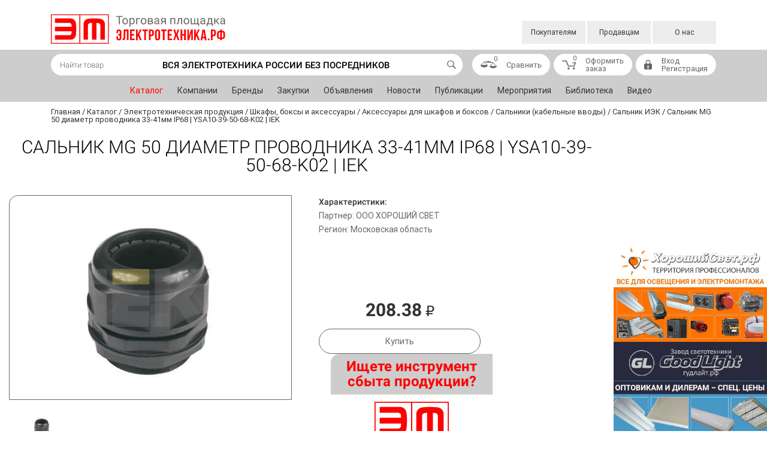

--- FILE ---
content_type: text/html; charset=UTF-8
request_url: https://xn--80ajamiccthtvc4b5g.xn--p1ai/catalog/2_elektrotekhnicheskaya_produktsiya/shkafy_boksy_i_aksessuary/aksessuary_dlya_shkafov_i_boksov/salniki_kabelnye_vvody/salnik_iek/salnik_mg_50_diametr_provodnika_33_41mm_ip68_ysa10_39_50_68_k02_iek/
body_size: 17896
content:
<!DOCTYPE html>
<html lang="ru">
<head>
	<meta http-equiv="Content-Type" content="text/html; charset=UTF-8" />
<meta name="keywords" content="купить электротехническое оборудование,
электротехническое оборудование, какое электротехническое оборудование, электротехническая часть технологического оборудования, завод электротехнического оборудования,
основное электротехническое оборудование, эксплуатация электротехнического оборудования, производство электротехнического оборудования, ремонт электротехнического оборудования, электротехнического оборудования +и электроустановок, суть электротехнического оборудования, группы электротехнического оборудования" />
<script data-skip-moving="true">(function(w, d, n) {var cl = "bx-core";var ht = d.documentElement;var htc = ht ? ht.className : undefined;if (htc === undefined || htc.indexOf(cl) !== -1){return;}var ua = n.userAgent;if (/(iPad;)|(iPhone;)/i.test(ua)){cl += " bx-ios";}else if (/Windows/i.test(ua)){cl += ' bx-win';}else if (/Macintosh/i.test(ua)){cl += " bx-mac";}else if (/Linux/i.test(ua) && !/Android/i.test(ua)){cl += " bx-linux";}else if (/Android/i.test(ua)){cl += " bx-android";}cl += (/(ipad|iphone|android|mobile|touch)/i.test(ua) ? " bx-touch" : " bx-no-touch");cl += w.devicePixelRatio && w.devicePixelRatio >= 2? " bx-retina": " bx-no-retina";if (/AppleWebKit/.test(ua)){cl += " bx-chrome";}else if (/Opera/.test(ua)){cl += " bx-opera";}else if (/Firefox/.test(ua)){cl += " bx-firefox";}ht.className = htc ? htc + " " + cl : cl;})(window, document, navigator);</script>


<link href="//cdn.jsdelivr.net/npm/bootstrap@5.1.3/dist/css/bootstrap.min.css" type="text/css"  rel="stylesheet" />
<link href="/bitrix/css/main/font-awesome.min.css?159040002423748" type="text/css"  rel="stylesheet" />
<link href="/bitrix/js/ui/design-tokens/dist/ui.design-tokens.min.css?174597322223463" type="text/css"  rel="stylesheet" />
<link href="/bitrix/js/ui/fonts/opensans/ui.font.opensans.min.css?16637633402320" type="text/css"  rel="stylesheet" />
<link href="/bitrix/js/main/popup/dist/main.popup.bundle.min.css?174597458726589" type="text/css"  rel="stylesheet" />
<link href="/local/templates/main/components/bitrix/catalog.element/catalogv2/style.css?168128346827106" type="text/css"  rel="stylesheet" />
<link href="/local/templates/main/components/bitrix/search.title/main/style.css?16074192712108" type="text/css"  data-template-style="true"  rel="stylesheet" />
<link href="/local/templates/main/components/bitrix/menu/middle/style.css?16558089732075" type="text/css"  data-template-style="true"  rel="stylesheet" />
<link href="/local/templates/main/components/bitrix/news.list/banners/style.css?1681456998167" type="text/css"  data-template-style="true"  rel="stylesheet" />
<link href="/local/templates/main/components/bitrix/menu/footer/style.css?16472669441012" type="text/css"  data-template-style="true"  rel="stylesheet" />
<link href="/local/templates/main/styles.css?16817181886532" type="text/css"  data-template-style="true"  rel="stylesheet" />
<link href="/local/templates/main/template_styles.css?1681800421186886" type="text/css"  data-template-style="true"  rel="stylesheet" />




<script type="extension/settings" data-extension="currency.currency-core">{"region":"ru"}</script>



<link rel="index" href="https://xn--80ajamiccthtvc4b5g.xn--p1ai/">
<meta http-equiv="X-UA-Compatible" content="IE=Edge">
<meta name="viewport" content="width=device-width, initial-scale=1.0">
<meta name="yandex-verification" content="cd48801e3753274f" />
<meta name="google-site-verification" content="OQ2dFLR2n9DOvpeNxCLFDt7iGY5uW4rYmJUCbeFmLO0" />
<link rel="apple-touch-icon" sizes="180x180" href="/local/templates/main/images/favicon/apple-touch-icon.png">
<link rel="icon" type="image/png" sizes="32x32" href="/local/templates/main/images/favicon/favicon-32x32.png">
<link rel="icon" type="image/png" sizes="16x16" href="/local/templates/main/images/favicon/favicon-16x16.png">
<link rel="manifest" href="/local/templates/main/images/favicon/site.webmanifest">
<link rel="mask-icon" href="/local/templates/main/images/favicon/safari-pinned-tab.svg" color="#5bbad5">
<meta name="msapplication-TileColor" content="#da532c">
<meta name="theme-color" content="#ffffff">
<link rel="preload" as="font" href="/local/templates/main/fonts/Roboto-Regular.woff" type="font/woff" crossorigin="anonymous">
<link rel="shortcut icon" type="image/svg" href="/local/templates/main/images/favicon.svg" />



	<link rel="canonical" href="https://xn--80ajamiccthtvc4b5g.xn--p1ai/catalog/2_elektrotekhnicheskaya_produktsiya/shkafy_boksy_i_aksessuary/aksessuary_dlya_shkafov_i_boksov/salniki_kabelnye_vvody/salnik_iek/salnik_mg_50_diametr_provodnika_33_41mm_ip68_ysa10_39_50_68_k02_iek/">

	<title>Сальник MG 50 диаметр проводника 33-41мм IP68 | YSA10-39-50-68-K02 | IEK | Купить на портале Электротехника.рф оптом и в розницу</title>
    	<!-- Yandex.Metrika counter -->
<noscript><div><img src="https://mc.yandex.ru/watch/69917500" style="position:absolute; left:-9999px;" alt="" /></div></noscript>
<!-- /Yandex.Metrika counter -->
</head>
<body class="page-wide">
<!---------------служебная вставка-------------------->
	<a href="/bitrix/admin/"><div class="adminpage"></div></a>
	
	
	
    <!-- WRAPPER -->
	<div class="wrapper">
        <!-- HEADER -->
        <header class="header">
            <div class="header__top">
                <div class="container">
                    <div class="header__top-content">
						<div class="header__logo">						
							<a class="header-logo" href="/">
																<h4 class="text-hide">ЕДИНАЯ ПЛОЩАДКА ЭЛЕКТРОТОВАРОВ</h4>								
							</a>
						</div>						
                        <div class="header__slogan">
                            <div class="header-slogan">Вся электротехника России без посредников</div>
                        </div>
                        <div class="header__top-menu">
                            

    <nav class="header-menu">
        <div class="header-menu__items">

            
                
                                    <div class="header-menu__item">
                        <a class="header-menu__link" href="/for-buyers/">Покупателям</a>

                                                    <div class="header-menu__popup">
                                <div class="header-menu__subitems">
                                        
                
            
                
                                    <div class="header-menu__subitem"><a class="header-menu__sublink" href="/register/">Регистрация покупателей</a></div>
                
                
            
                
                                    <div class="header-menu__subitem"><a class="header-menu__sublink" href="/catalog/">Каталог</a></div>
                
                
            
                
                                    <div class="header-menu__subitem"><a class="header-menu__sublink" href="/for-buyers/">Покупки на ЭТ</a></div>
                
                
            
                
                                    <div class="header-menu__subitem"><a class="header-menu__sublink" href="/vse-kategorii-tovarov/">Все категории товаров</a></div>
                
                
            
                
                                    <div class="header-menu__subitem"><a class="header-menu__sublink" href="/vse-kategorii-uslug/">Все категории услуг</a></div>
                
                
            
                
                                    <div class="header-menu__subitem"><a class="header-menu__sublink" href="/catalog-popular/">Популярные товары</a></div>
                
                
            
                
                                    <div class="header-menu__subitem"><a class="header-menu__sublink" href="/for-buyers/zakupki/">Закупки</a></div>
                
                
            
                </div></div></div>
                                    <div class="header-menu__item">
                        <a class="header-menu__link" href="/for-sellers/">Продавцам</a>

                                                    <div class="header-menu__popup">
                                <div class="header-menu__subitems">
                                        
                
            
                
                                    <div class="header-menu__subitem"><a class="header-menu__sublink" href="/register-partner/">Регистрация продавцов</a></div>
                
                
            
                
                                    <div class="header-menu__subitem"><a class="header-menu__sublink" href="/upload/documents/Instructions-for-registration.pdf" target="_blank">Инструкция для продавцов</a></div>
                
                
            
                
                                    <div class="header-menu__subitem"><a class="header-menu__sublink" href="/for-sellers/">Торговля на ЭТ</a></div>
                
                
            
                
                                    <div class="header-menu__subitem"><a class="header-menu__sublink" href="/for-sellers/premialnoe-uchastie/">Премиальное участие</a></div>
                
                
            
                </div></div></div>
                                    <div class="header-menu__item">
                        <a class="header-menu__link" href="/about/index.php">О нас</a>

                                                    </div>
                                        
                
            
            
        </div>
    </nav>

                        </div>
                    </div>
                </div>
            </div>
            <div class="header__bottom">
                <div class="container">
                    <div class="header__bottom-content">
                        <div class="header__short-logo">
							<a class="header-logo" href="/">
								<img src="/local/templates/main/images/logo-short.png" alt="">
								
							</a>
						</div>
                        <div class="header__short-menu">
                            <!--noindex-->
                            

    <nav class="header-short-menu">
        <div class="header-short-menu__toggle">
            <div class="header-short-menu__humb"></div>
        </div>
        <div class="header-short-menu__items">

            
                
                                    <div class="header-short-menu__item">
                        <a class="header-short-menu__link" href="/for-buyers/">Покупателям</a>

                                                    <div class="header-short-menu__arrow"></div>
                            <div class="header-short-menu__subitems">
                                        
                
            
                
                                    <div class="header-short-menu__subitem"><a class="header-short-menu__link" href="/register/">Регистрация покупателей</a></div>
                
                
            
                
                                    <div class="header-short-menu__subitem"><a class="header-short-menu__link" href="/catalog/">Каталог</a></div>
                
                
            
                
                                    <div class="header-short-menu__subitem"><a class="header-short-menu__link" href="/for-buyers/">Покупки на ЭТ</a></div>
                
                
            
                
                                    <div class="header-short-menu__subitem"><a class="header-short-menu__link" href="/vse-kategorii-tovarov/">Все категории товаров</a></div>
                
                
            
                
                                    <div class="header-short-menu__subitem"><a class="header-short-menu__link" href="/vse-kategorii-uslug/">Все категории услуг</a></div>
                
                
            
                
                                    <div class="header-short-menu__subitem"><a class="header-short-menu__link" href="/catalog-popular/">Популярные товары</a></div>
                
                
            
                
                                    <div class="header-short-menu__subitem"><a class="header-short-menu__link" href="/for-buyers/zakupki/">Закупки</a></div>
                
                
            
                </div></div>
                                    <div class="header-short-menu__item">
                        <a class="header-short-menu__link" href="/for-sellers/">Продавцам</a>

                                                    <div class="header-short-menu__arrow"></div>
                            <div class="header-short-menu__subitems">
                                        
                
            
                
                                    <div class="header-short-menu__subitem"><a class="header-short-menu__link" href="/register-partner/">Регистрация продавцов</a></div>
                
                
            
                
                                    <div class="header-short-menu__subitem"><a class="header-short-menu__link" href="/upload/documents/Instructions-for-registration.pdf">Инструкция для продавцов</a></div>
                
                
            
                
                                    <div class="header-short-menu__subitem"><a class="header-short-menu__link" href="/for-sellers/">Торговля на ЭТ</a></div>
                
                
            
                
                                    <div class="header-short-menu__subitem"><a class="header-short-menu__link" href="/for-sellers/premialnoe-uchastie/">Премиальное участие</a></div>
                
                
            
                </div></div>
                                    <div class="header-short-menu__item">
                        <a class="header-short-menu__link" href="/about/index.php">О нас</a>

                                                    </div>
                                        
                
            
            
        </div>
    </nav>

                            <!--/noindex-->
                        </div>
                        <div class="header__search">
                            	<div id="title-search">
	<form class="header-search" method="get" action="/search/index.php">
		<input class="header-search__input" id="title-search-input" type="text" name="q" value="" placeholder="Найти товар" />
        <div class="header-search__slogan">Вся электротехника России без посредников</div>
        <button name="s" type="submit" class="header-search__btn">
            <svg class="icon icon-search"><use xlink:href="#icon-search"></svg>
        </button>
	</form>
	</div>
                        </div>
                        <div class="header__compare">
                            
<a class="header-basket header-basket--compare" href="/compare/" data-header-compare>
    <i class="header-basket__icon">
        <svg class="icon icon-compare"><use xlink:href="#icon-compare"></svg>
        <span class="header-basket__value">0</span>
    </i>
    <span class="header-basket__text">Сравнить</span>
</a>                        </div>
                        <div class="header__basket">
                            
<a class="header-basket" href="/basket/" data-header-basket>
    <i class="header-basket__icon">
        <svg class="icon icon-basket"><use xlink:href="#icon-basket"></svg>
        <span class="header-basket__value">0</span>
    </i>
    <span class="header-basket__text">Оформить<br> заказ</span>
</a>                        </div>
                        <div class="header__personal">
                            
<div class="header-personal">
            <i class="header-personal__icon"><svg class="icon icon-auth"><use xlink:href="#icon-auth"></svg></i>
        <div class="header-personal__text">
            <span class="header-personal__link header-personal__link--first" data-popup-form="login">Вход</span>
            <br>
            <a class="header-personal__link header-personal__link--second" href="/register/">Регистрация</a>
        </div>
    </div>                        </div>
                    </div>
                </div>
            </div>
            <div class="header__fake"></div>
        </header>
        <!-- /HEADER -->
				<section class="all-menu">
			<div class="container">	
				<ul id="left-menu" class="nav">




		
		
										<li class="nav-item">
					<a class="d-none nav-link active" aria-current="page" href="/catalog/" >
						Каталог					</a>
				</li>
			
		
	
	




		
		
										<li class="nav-item">
					<a class="d-none nav-link" href="/companies/" >
						Компании					</a>
				</li>
			
		
	
	




		
		
										<li class="nav-item">
					<a class="d-none nav-link" href="/brands/" >
						Бренды					</a>
				</li>
			
		
	
	




		
		
										<li class="nav-item">
					<a class="d-none nav-link" href="/for-buyers/zakupki/" >
						Закупки					</a>
				</li>
			
		
	
	




		
		
										<li class="nav-item">
					<a class="d-none nav-link" href="/ads/" >
						Объявления					</a>
				</li>
			
		
	
	




		
		
										<li class="nav-item">
					<a class="d-none nav-link" href="/news/" >
						Новости					</a>
				</li>
			
		
	
	




		
		
										<li class="nav-item">
					<a class="d-none nav-link" href="/info/publikatsii/" >
						Публикации					</a>
				</li>
			
		
	
	




		
		
										<li class="nav-item">
					<a class="d-none nav-link" href="/info/meropriyatiya/" >
						Мероприятия					</a>
				</li>
			
		
	
	




		
		
										<li class="nav-item">
					<a class="d-none nav-link" href="/info/biblioteka/" >
						Библиотека					</a>
				</li>
			
		
	
	




		
		
										<li class="nav-item">
					<a class="d-none nav-link" href="/info/video/" >
						Видео					</a>
				</li>
			
		
	
	


<li class="nav-item dropdown">
	<a id="dropdown-toggle" class="nav-link" data-bs-toggle="dropdown" href="#" role="button" aria-expanded="false">Еще <i class="bi bi-chevron-right"></i></a>
	<ul id="dropdown-menu" class="dropdown-menu">
				
				
															<li>
							<a href="/catalog/" class="dropdown-item  d-none active" aria-current="page">
								Каталог							</a>
						</li>
					
						
			
				
				
															<li>
							<a href="/companies/" class="dropdown-item  d-none">
								Компании							</a>
						</li>
					
						
			
				
				
															<li>
							<a href="/brands/" class="dropdown-item  d-none">
								Бренды							</a>
						</li>
					
						
			
				
				
															<li>
							<a href="/for-buyers/zakupki/" class="dropdown-item  d-none">
								Закупки							</a>
						</li>
					
						
			
				
				
															<li>
							<a href="/ads/" class="dropdown-item  d-none">
								Объявления							</a>
						</li>
					
						
			
				
				
															<li>
							<a href="/news/" class="dropdown-item  d-none">
								Новости							</a>
						</li>
					
						
			
				
				
															<li>
							<a href="/info/publikatsii/" class="dropdown-item  d-none">
								Публикации							</a>
						</li>
					
						
			
				
				
															<li>
							<a href="/info/meropriyatiya/" class="dropdown-item  d-none">
								Мероприятия							</a>
						</li>
					
						
			
				
				
															<li>
							<a href="/info/biblioteka/" class="dropdown-item  d-none">
								Библиотека							</a>
						</li>
					
						
			
				
				
															<li>
							<a href="/info/video/" class="dropdown-item  d-none">
								Видео							</a>
						</li>
					
						
			
		</ul>
</li>




</ul>
<div class="menu-clear-left"></div>
					

			</div>
		</section>
        <!-- BREADCRUMBS -->		
        <div class="container">
            <nav class="breadcrumbs"><ul class="breadcrumbs__items"><li class="breadcrumbs__item"><a class="breadcrumbs__link" href="/"><span>Главная</span></a></li><li class="breadcrumbs__item breadcrumbs__item--sep">/</li><li class="breadcrumbs__item"><a class="breadcrumbs__link" href="/catalog/"><span>Каталог</span></a></li><li class="breadcrumbs__item breadcrumbs__item--sep">/</li><li class="breadcrumbs__item"><a class="breadcrumbs__link" href="/catalog/2_elektrotekhnicheskaya_produktsiya/"><span>Электротехническая продукция</span></a></li><li class="breadcrumbs__item breadcrumbs__item--sep">/</li><li class="breadcrumbs__item"><a class="breadcrumbs__link" href="/catalog/2_elektrotekhnicheskaya_produktsiya/shkafy_boksy_i_aksessuary/"><span>Шкафы, боксы и аксессуары</span></a></li><li class="breadcrumbs__item breadcrumbs__item--sep">/</li><li class="breadcrumbs__item"><a class="breadcrumbs__link" href="/catalog/2_elektrotekhnicheskaya_produktsiya/shkafy_boksy_i_aksessuary/aksessuary_dlya_shkafov_i_boksov/"><span>Аксессуары для шкафов и боксов</span></a></li><li class="breadcrumbs__item breadcrumbs__item--sep">/</li><li class="breadcrumbs__item"><a class="breadcrumbs__link" href="/catalog/2_elektrotekhnicheskaya_produktsiya/shkafy_boksy_i_aksessuary/aksessuary_dlya_shkafov_i_boksov/salniki_kabelnye_vvody/"><span>Сальники (кабельные вводы)</span></a></li><li class="breadcrumbs__item breadcrumbs__item--sep">/</li><li class="breadcrumbs__item"><a class="breadcrumbs__link" href="/catalog/2_elektrotekhnicheskaya_produktsiya/shkafy_boksy_i_aksessuary/aksessuary_dlya_shkafov_i_boksov/salniki_kabelnye_vvody/salnik_iek/"><span>Сальник ИЭК</span></a></li><li class="breadcrumbs__item breadcrumbs__item--sep">/</li><li class="breadcrumbs__item"><span>Сальник MG 50 диаметр проводника 33-41мм IP68 | YSA10-39-50-68-K02 | IEK</span></li></ul></nav>        </div>
        <!-- /BREADCRUMBS -->
        <!-- PAGE -->
        <div class="page mainwrap">
            <div class="container">
                <!-- H1 -->
                <div class="page-heading">
                    <div class="container">
                        <h1>Сальник MG 50 диаметр проводника 33-41мм IP68 | YSA10-39-50-68-K02 | IEK</h1>
                    </div>
                </div>
                <!-- /H1 -->
                                <!-- PAGE CONTENT -->    <div class="container">
        <div class="catalog-detail" data-product="4413" data-shop="41">
            <div class="catalog-detail__img-wrap">
                <div class="catalog-detail__img">
                                            <div class="catalog-detail-img">
                            <div class="catalog-detail-img__slider">
                                                                    <div class="catalog-detail-img__img"><img src="/upload/iblock/dc7/mxNkutn6QqSS4LooXVANVR3D7d4PZVVc.jpg" alt=""></div>
                                                            </div>
                            <div class="catalog-detail-img__items">
                                                                    <div class="catalog-detail-img__item"><img src="/upload/iblock/dc7/mxNkutn6QqSS4LooXVANVR3D7d4PZVVc.jpg" alt=""></div>
                                                            </div>
                        </div>
                                    </div>
                <div class="catalog-detail__footer-lg">
                    <div class="catalog-detail-btns">
    <div class="catalog-detail-btns__item">
        <button class="catalog-detail-btn"
                data-popup-form="seller-message"
                data-product="4413"
                data-name="Сальник MG 50 диаметр проводника 33-41мм IP68 | YSA10-39-50-68-K02 | IEK"
                data-img="/upload/iblock/dc7/mxNkutn6QqSS4LooXVANVR3D7d4PZVVc.jpg"
									data-price="Цена по запросу"
				                data-partner="41"
                data-partner-name="ООО ХОРОШИЙ СВЕТ"
        >
            <div class="catalog-detail-btn__text">Написать продавцу</div>
            <div class="catalog-detail-btn__icon">
                <svg class="icon icon-message"><use xlink:href="#icon-message"></svg>
            </div>
        </button>
    </div>
    <div class="catalog-detail-btns__item">
        <button class="catalog-detail-btn" data-add2compare>
            <div class="catalog-detail-btn__text">К сравнению</div>
            <div class="catalog-detail-btn__icon">
                <svg class="icon icon-compare"><use xlink:href="#icon-compare"></svg>
            </div>
        </button>
    </div>
    <div class="catalog-detail-btns__item catalog-detail-btns__item--calback">
        <form class="catalog-detail-callback" action="/local/ajax/result/seller-callback-result.php" method="post" data-form-ajax>
    <input type="hidden" name="product" value="4413">
    <input type="hidden" name="partner" value="41">
    <button class="catalog-detail-callback__btn" type="submit">
        <div class="catalog-detail-callback__text">Заказать звонок</div>
        <div class="catalog-detail-callback__icon">
            <svg class="icon icon-phone"><use xlink:href="#icon-phone"></svg>
        </div>
    </button>
    <div class="catalog-detail-callback__input-wrap">
        <input class="catalog-detail-callback__input" type="tel" name="phone" data-mask="phone" placeholder="Номер телефона">
    </div>
</form>    </div>
</div>                </div>
            </div>
            <div class="catalog-detail__data">
                <div class="catalog-detail__params">
                    <div class="catalog-detail__props">
                        <div class="catalog-detail-props">
                            <div class="catalog-detail-props__heading">Характеристики:</div>
                            <div class="catalog-detail-props__values">
                                                                                                
                                    <div id="notifications"></div>
                                    <div class="catalog-detail-props__value notifications" data-wraps="Y">Партнер: ООО ХОРОШИЙ СВЕТ</div>

                                                                                                                                        <div class="catalog-detail-props__value">Регион: Московская область</div>
                                                                                                                                

                            </div>
                        </div>
                    </div>
                    <div class="catalog-detail__price">
                                                <div class="price-tm catalog-detail-price" style=""><span>208.38</span> &#8381;</div>

                    </div>
                    <div class="catalog-detail__buy">

                                                    <button class="btn" data-add2basket>Купить</button>
                                            </div>




                </div>
                <div class="catalog-detail__action">
                     <a class="catalog-action-item2" href="/register-partner/"> <span class="catalog-action-item2__name">Ищете инструмент сбыта продукции?</span> <span class="catalog-action-item2__img"><img src="/local/templates/main/images/actions/catalog-action2.jpg" alt=""></span> <span class="catalog-action-item2__text">бесплатная площадка<br>
 для увеличения продаж !</span> <span class="catalog-action-item2__btn">Регистрируйся<br>
 и продавай</span> </a>                </div>
                <div class="catalog-detail__footer">
                    <div class="catalog-detail-btns">
    <div class="catalog-detail-btns__item">
        <button class="catalog-detail-btn"
                data-popup-form="seller-message"
                data-product="4413"
                data-name="Сальник MG 50 диаметр проводника 33-41мм IP68 | YSA10-39-50-68-K02 | IEK"
                data-img="/upload/iblock/dc7/mxNkutn6QqSS4LooXVANVR3D7d4PZVVc.jpg"
									data-price="Цена по запросу"
				                data-partner="41"
                data-partner-name="ООО ХОРОШИЙ СВЕТ"
        >
            <div class="catalog-detail-btn__text">Написать продавцу</div>
            <div class="catalog-detail-btn__icon">
                <svg class="icon icon-message"><use xlink:href="#icon-message"></svg>
            </div>
        </button>
    </div>
    <div class="catalog-detail-btns__item">
        <button class="catalog-detail-btn" data-add2compare>
            <div class="catalog-detail-btn__text">К сравнению</div>
            <div class="catalog-detail-btn__icon">
                <svg class="icon icon-compare"><use xlink:href="#icon-compare"></svg>
            </div>
        </button>
    </div>
    <div class="catalog-detail-btns__item catalog-detail-btns__item--calback">
        <form class="catalog-detail-callback" action="/local/ajax/result/seller-callback-result.php" method="post" data-form-ajax>
    <input type="hidden" name="product" value="4413">
    <input type="hidden" name="partner" value="41">
    <button class="catalog-detail-callback__btn" type="submit">
        <div class="catalog-detail-callback__text">Заказать звонок</div>
        <div class="catalog-detail-callback__icon">
            <svg class="icon icon-phone"><use xlink:href="#icon-phone"></svg>
        </div>
    </button>
    <div class="catalog-detail-callback__input-wrap">
        <input class="catalog-detail-callback__input" type="tel" name="phone" data-mask="phone" placeholder="Номер телефона">
    </div>
</form>    </div>
</div>                </div>
            </div>
            <div class="catalog-detail__tabs">
                <div class="catalog-detail-tabs">
                    <div class="catalog-detail-tabs__tabs">
                                                                                            </div>

                    <div class="catalog-detail-tabs__items">
                                                                    </div>
                </div>
            </div>
        </div>
            </div>

						

<!-- /PAGE CONTENT -->
</div>
<!-- /PAGE -->

        <div class="sidebar">
        <div class="banners-list">

                                            <a target="_blank" href="https://msk.goodlighting.ru/" class="banners-item"
                   id="bx_3218110189_215573">
                                            <img
                            class="preview_picture"
                            src="/upload/iblock/e60/sn9b12cojq57gk7zr8n2c7u5vd98ct2o/02_2023.jpg"
                            width="400"
                            height="250"
                            alt="Хороший Свет"
                            title="Хороший Свет"
                        />

                                    </a>
                                            <a target="_blank" href="https://www.goodlight.ru/" class="banners-item"
                   id="bx_3218110189_215574">
                                            <img
                            class="preview_picture"
                            src="/upload/iblock/d3c/5s9dm126ntet393m2ur6sjixax6b9qch/01_2023-_1_.jpg"
                            width="400"
                            height="250"
                            alt="Гуд Лайт"
                            title="Гуд Лайт"
                        />

                                    </a>
                                            <a target="_blank" href="https://luch-s.com/promo/svetilniki_dlya_jkx-1/" class="banners-item"
                   id="bx_3218110189_215542">
                                            <img
                            class="preview_picture"
                            src="/upload/iblock/534/kvm9sv9j6254s335ecfb6qyc7e3vhwdp/800kh500.png"
                            width="400"
                            height="250"
                            alt="Электротехника и Автоматика"
                            title="Электротехника и Автоматика"
                        />

                                    </a>
                    </div>
    </div>

</div>
<!-- /PAGE CONTAINER -->

    <!-- BOTTOM ACTION -->
    <div class="bottom-action">
        <div class="container">
            <div class="bottom-action__content">
                 <a class="catalog-action-item2" href="/register-partner/"> <span class="catalog-action-item2__name">Ищете инструмент сбыта продукции?</span> <span class="catalog-action-item2__img"><img src="/local/templates/main/images/actions/catalog-action2.jpg" alt=""></span> <span class="catalog-action-item2__text">бесплатная площадка<br>
 для увеличения продаж !</span> <span class="catalog-action-item2__btn">Регистрируйся<br>
 и продавай</span> </a>            </div>
        </div>
    </div>
    <!-- /BOTTOM ACTION -->

<!-- FOOTER -->
<footer class="footer">
    <div class="footer__slogan">
        <div class="container">
            <div class="row justify-content-center">
                <div class="col-12 col-xl-10">
                    <div class="footer-slogan">Вся электротехника России без посредников</div>
                </div>
            </div>
        </div>
    </div>
    <div class="container">
        <div class="footer__content">
            <div class="footer__logo">
				<a class="footer-logo" href="/">
										<h4 class="text-hide">ЕДИНАЯ ПЛОЩАДКА ЭЛЕКТРОТОВАРОВ</h4>
				</a>

				</div>
            <div class="footer__menus">
                <div class="footer__menu">
                    
    <nav class="footer-menu">
                <div class="footer-menu__header">
            <span class="footer-menu__heading" href="/for-buyers/">Покупателям</span>
            <div class="footer-menu__arrow"></div>
        </div>
        <div class="footer-menu__items">
                            <div class="footer-menu__item"><a class="footer-menu__link" href="/register/">Регистрация покупателей</a></div>
                            <div class="footer-menu__item"><a class="footer-menu__link" href="/catalog/">Каталог</a></div>
                            <div class="footer-menu__item"><a class="footer-menu__link" href="/for-buyers/">Покупки на ЭТ</a></div>
                            <div class="footer-menu__item"><a class="footer-menu__link" href="/vse-kategorii-tovarov/">Все категории товаров</a></div>
                            <div class="footer-menu__item"><a class="footer-menu__link" href="/vse-kategorii-uslug/">Все категории услуг</a></div>
                            <div class="footer-menu__item"><a class="footer-menu__link" href="/catalog-popular/">Популярные товары</a></div>
                            <div class="footer-menu__item"><a class="footer-menu__link" href="/for-buyers/zakupki/">Закупки</a></div>
                    </div>
    </nav>
                </div>
                <div class="footer__menu">
                    
    <nav class="footer-menu">
                <div class="footer-menu__header">
            <span class="footer-menu__heading" href="/for-sellers/">Продавцам</span>
            <div class="footer-menu__arrow"></div>
        </div>
        <div class="footer-menu__items">
                            <div class="footer-menu__item"><a class="footer-menu__link" href="/register-partner/">Регистрация продавцов</a></div>
                            <div class="footer-menu__item"><a class="footer-menu__link" href="/upload/documents/Instructions-for-registration.pdf" target="_blank">Инструкция для продавцов</a></div>
                            <div class="footer-menu__item"><a class="footer-menu__link" href="/for-sellers/">Торговля на ЭТ</a></div>
                            <div class="footer-menu__item"><a class="footer-menu__link" href="/for-sellers/premialnoe-uchastie/">Премиальное участие</a></div>
                    </div>
    </nav>
                </div>
                <div class="footer__menu">
                    
    <nav class="footer-menu">
                <div class="footer-menu__header">
            <span class="footer-menu__heading" href="/info/">Полезная информация</span>
            <div class="footer-menu__arrow"></div>
        </div>
        <div class="footer-menu__items">
                            <div class="footer-menu__item"><a class="footer-menu__link" href="/info/o-konfidentsialnosti/">О конфиденциальности</a></div>
                            <div class="footer-menu__item"><a class="footer-menu__link" href="/info/polzovatelskoe-soglashenie/">Пользовательское соглашение</a></div>
                            <div class="footer-menu__item"><a class="footer-menu__link" href="/info/pomoshch/">Помощь</a></div>
                            <div class="footer-menu__item"><a class="footer-menu__link" href="/info/obratnaya-svyaz/">Обратная связь</a></div>
                            <div class="footer-menu__item"><a class="footer-menu__link" href="/info/biblioteka/">Библиотека</a></div>
                            <div class="footer-menu__item"><a class="footer-menu__link" href="/news/">Новости</a></div>
                            <div class="footer-menu__item"><a class="footer-menu__link" href="/info/publikatsii/">Публикации</a></div>
                            <div class="footer-menu__item"><a class="footer-menu__link" href="/info/meropriyatiya/">Мероприятия</a></div>
                            <div class="footer-menu__item"><a class="footer-menu__link" href="/info/video/">Видео</a></div>
                    </div>
    </nav>
                </div>
                <div class="footer__menu">
                    
    <nav class="footer-menu">
                <div class="footer-menu__header">
            <span class="footer-menu__heading" href="/about/">О нас</span>
            <div class="footer-menu__arrow"></div>
        </div>
        <div class="footer-menu__items">
                            <div class="footer-menu__item"><a class="footer-menu__link" href="/about/">Что такое ЭТ</a></div>
                            <div class="footer-menu__item"><a class="footer-menu__link" href="/about/kontakty/">Контакты</a></div>
                    </div>
    </nav>
                </div>
            </div>
        </div>
		        <div class="footer__bottom">
            <div class="footer__bottom-inner">
                                    <div class="footer__socials">
                        <div class="footer-socials text-center">
                                                            <a class="footer-socials__item" href="https://vk.com/electrotechnique"><i class="footer-socials__icon"><svg class="icon icon-vk"><use xlink:href="#icon-vk"></svg></i></a>
                                                            <a class="footer-socials__item" href="https://t.me/electrotechniqueru"><i class="footer-socials__icon"><svg class="icon icon-telegram"><use xlink:href="#icon-telegram"></svg></i></a>
                                                    </div>
                    </div>
                                <div class="footer__copy">
                    <div class="footer-copy">2026 &copy; Торговая площадка ЭЛЕКТРОТЕХНИКА.РФ</div>
                </div>
            </div>
        </div>
    </div>
</footer>
<!-- /FOOTER -->

</div>
<!-- /WRAPPER -->

<svg width="0" height="0" style="position: absolute" aria-hidden="true" xmlns="http://www.w3.org/2000/svg">
<symbol id="icon-arrow-bottom" viewBox="0 0 13.47 8.16"> <path d="M6.74,8.16,0,1.41,1.41,0,6.73,5.33,12.06,0l1.41,1.41Z"/> </symbol>
<symbol id="icon-arrow" viewBox="0 0 11.29 34.95"> <path d="M11.29,17.48,1.75,35,0,34,9,17.48,0,1,1.75,0Z"/> </symbol>
<symbol id="icon-auth" viewBox="0 0 13.51 16"> <path d="M11.62,6.16h-.93V3.54A3.54,3.54,0,0,0,7.15,0H6.36A3.54,3.54,0,0,0,2.82,3.54V6.16H1.89A1.84,1.84,0,0,0,0,8v6.26A1.84,1.84,0,0,0,1.89,16h9.74a1.84,1.84,0,0,0,1.89-1.79V8A1.84,1.84,0,0,0,11.62,6.16ZM7.76,14.51h-2L6,11.9a1.31,1.31,0,1,1,1.49,0ZM9.38,6.16H4.13V3.54A2.23,2.23,0,0,1,6.36,1.31h.79A2.23,2.23,0,0,1,9.38,3.54Z"/> </symbol>
<symbol id="icon-basket" viewBox="0 0 22.22 15"> <path d="M22.22,3.71v0a.76.76,0,0,0,0-.17.78.78,0,0,0,0-.13.77.77,0,0,0-.08-.12A.77.77,0,0,0,22,3.14l-.11-.07A.75.75,0,0,0,21.72,3h0l-.13,0-.13,0h-4a.78.78,0,1,0,0,1.57h2.91L18.81,8.72H10.71L7.39.49h0A.78.78,0,0,0,7.25.28.78.78,0,0,0,6.67,0H.78a.78.78,0,1,0,0,1.57H6.13L9.45,9.79h0l0,0A.78.78,0,0,0,9.6,10l.06.05a.78.78,0,0,0,.16.11l.07,0a.78.78,0,0,0,.27.06h9.19a.78.78,0,0,0,.28-.06l.07,0,.16-.11.07-.06a.77.77,0,0,0,.11-.16l0-.08v0L22.18,4a.74.74,0,0,0,0-.13A.74.74,0,0,0,22.22,3.71Z"/> <circle cx="10.45" cy="13.35" r="1.65"/> <circle cx="19.09" cy="13.35" r="1.65"/> </symbol>
<symbol id="icon-checkbox" viewBox="0 0 24 24"> <path d="M9 16.17L4.83 12l-1.42 1.41L9 19 21 7l-1.41-1.41z"/> </symbol>
<symbol id="icon-close" viewBox="0 0 24 24"> <path d="M19 6.41L17.59 5 12 10.59 6.41 5 5 6.41 10.59 12 5 17.59 6.41 19 12 13.41 17.59 19 19 17.59 13.41 12z"/> </symbol>
<symbol id="icon-compare" viewBox="0 0 27.7 12.52"> <path d="M27.69,8.81v0a.35.35,0,0,0-.09-.16h0l-5.72-5.5h0s0,0,0,0a.35.35,0,0,0-.29-.35L14.24,0a.37.37,0,0,0-.17,0L6.29,1.13A.34.34,0,0,0,6,1.42a.33.33,0,0,0-.17.07L.11,7h0A.35.35,0,0,0,0,7.14v0a.33.33,0,0,0,0,0C0,9.29,2.67,10.9,6.08,10.9s6.08-1.61,6.08-3.67a.33.33,0,0,0,0,0v0A.35.35,0,0,0,12,7h0L6.72,1.87,21.1,3.38,15.66,8.6h0a.35.35,0,0,0-.09.16v0a.33.33,0,0,0,0,0c0,2.06,2.67,3.67,6.08,3.67s6.08-1.61,6.08-3.67A.34.34,0,0,0,27.69,8.81ZM1.23,6.89,6.08,2.23l4.85,4.65Zm20.4-3L26.48,8.5h-9.7Z"/> </symbol>
<symbol id="icon-facebook" viewBox="0 0 95.31 183.53"> <path d="M61.87,183.53V99.81H90l4.21-32.63H61.87V46.36c0-9.45,2.62-15.88,16.17-15.88H95.31V1.28A231.71,231.71,0,0,0,70.14,0c-24.91,0-42,15.2-42,43.13V67.19H0V99.81H28.17v83.72Z"/> </symbol>
<symbol id="icon-instagram" viewBox="0 0 148.95 148.95"> <path d="M74.47,13.42c19.89,0,22.24.08,30.09.43,7.26.33,11.2,1.54,13.83,2.56A23.07,23.07,0,0,1,127,22a23.08,23.08,0,0,1,5.57,8.56c1,2.62,2.23,6.57,2.56,13.83.36,7.85.43,10.21.43,30.09s-.08,22.24-.43,30.09c-.33,7.26-1.54,11.2-2.56,13.83a24.66,24.66,0,0,1-14.13,14.13c-2.62,1-6.57,2.23-13.83,2.56-7.85.36-10.21.43-30.09.43s-22.24-.08-30.09-.43c-7.26-.33-11.2-1.54-13.83-2.56A23.07,23.07,0,0,1,22,127a23.07,23.07,0,0,1-5.57-8.56c-1-2.62-2.23-6.57-2.56-13.83-.36-7.85-.43-10.21-.43-30.09s.08-22.24.43-30.09c.33-7.26,1.54-11.2,2.56-13.83A23.07,23.07,0,0,1,22,22a23.08,23.08,0,0,1,8.56-5.57c2.62-1,6.57-2.23,13.83-2.56,7.85-.36,10.21-.43,30.09-.43M74.47,0C54.25,0,51.71.09,43.77.45A54.66,54.66,0,0,0,25.69,3.91,36.51,36.51,0,0,0,12.5,12.5,36.51,36.51,0,0,0,3.91,25.69,54.66,54.66,0,0,0,.45,43.77C.09,51.71,0,54.25,0,74.47s.09,22.76.45,30.71a54.66,54.66,0,0,0,3.46,18.08,36.51,36.51,0,0,0,8.59,13.19A36.51,36.51,0,0,0,25.69,145a54.66,54.66,0,0,0,18.08,3.46c7.94.36,10.48.45,30.71.45s22.76-.09,30.71-.45A54.66,54.66,0,0,0,123.26,145,38.08,38.08,0,0,0,145,123.26a54.66,54.66,0,0,0,3.46-18.08c.36-7.94.45-10.48.45-30.71s-.09-22.76-.45-30.71A54.67,54.67,0,0,0,145,25.69a36.51,36.51,0,0,0-8.59-13.19,36.51,36.51,0,0,0-13.19-8.59A54.66,54.66,0,0,0,105.18.45C97.24.09,94.7,0,74.47,0Z"/> <path d="M74.47,36.23a38.24,38.24,0,1,0,38.24,38.24A38.24,38.24,0,0,0,74.47,36.23Zm0,63.07A24.82,24.82,0,1,1,99.3,74.47,24.82,24.82,0,0,1,74.47,99.3Z"/> <circle cx="114.23" cy="34.72" r="8.94"/> </symbol>
<symbol id="icon-message" viewBox="0 0 20 20"> <path d="M5.07,11.29,2.38,16.73c-.23.61.26,1.16.88.88L8.7,14.92a1.21,1.21,0,0,0,.64-.32L19,4.94a1.24,1.24,0,0,0,0-1.76L16.8,1A1.24,1.24,0,0,0,15,1L5.39,10.65A1.21,1.21,0,0,0,5.07,11.29Zm10.42-9a.62.62,0,0,1,.88,0l1.32,1.32a.62.62,0,0,1,0,.88L16.36,5.82,14.2,3.59ZM13.27,4.51,15.49,6.7l-7,7-2.19-2.2ZM7.37,14.39,4,16.42A.32.32,0,0,1,3.57,16l2-3.36ZM18.75,7.5v10a1.36,1.36,0,0,1-1.36,1.26H2.48a1.24,1.24,0,0,1-1.24-1.24V2.6A1.35,1.35,0,0,1,2.5,1.25h10V0H2.5A2.6,2.6,0,0,0,0,2.6V17.51A2.48,2.48,0,0,0,2.48,20h14.9A2.61,2.61,0,0,0,20,17.5V7.5Z"/> </symbol>
<symbol id="icon-minus" viewBox="0 0 15 3"> <rect width="15" height="3"/> </symbol>
<symbol id="icon-phone" viewBox="0 0 20.04 20"> <path d="M19.45,2.23,17.59.38a1.31,1.31,0,0,0-1.86,0L13,4.08a1.39,1.39,0,0,0,0,1.85l1.14,1.13a31.9,31.9,0,0,1-3,3.49,37.12,37.12,0,0,1-4,3.41L6,12.87a1.4,1.4,0,0,0-1.86,0L.43,15.65a1.22,1.22,0,0,0,0,1.85l1.86,1.85c1,1,2.36.69,3.71,0a39.6,39.6,0,0,0,7.6-5.79,43.7,43.7,0,0,0,5.85-7.63C20,4.48,20.47,3.26,19.45,2.23ZM18.52,5A39,39,0,0,1,13,12.41c-2.35,2.54-7.89,6-7.89,6a2.37,2.37,0,0,1-1.94-.08L1.94,17.16c-.24-.41-.35-.88,0-1.18l2.36-1.77a.89.89,0,0,1,1.18,0l1.45,1.45c.34-.24,5.81-3.82,8.85-8.75L14.3,5.43a.88.88,0,0,1,0-1.18L16.07,1.9a.75.75,0,0,1,1.18,0l1.18,1.18A1.89,1.89,0,0,1,18.52,5Z"/> </symbol>
<symbol id="icon-plus" viewBox="0 0 15 15"> <polygon points="9 15 6 15 6 9 0 9.02 0 6 6 6 6 0 9 0 9 6 15 6 15 9 9 9 9 15"/> </symbol>
<symbol id="icon-remove" viewBox="0 0 12.73 12.74"> <polygon points="12.73 10.61 10.61 12.73 6.36 8.48 2.14 12.74 0 10.61 4.24 6.36 0 2.12 2.12 0 6.36 4.24 10.61 0 12.73 2.12 8.48 6.36 12.73 10.61"/> </symbol>
<symbol id="icon-search" viewBox="0 0 14.49 14.83"> <path d="M5.78,0A5.78,5.78,0,1,0,8.87,10.66L13,14.83l1.45-1.45L10.37,9.28A5.77,5.77,0,0,0,5.78,0Zm0,1.36A4.42,4.42,0,1,1,1.36,5.78,4.41,4.41,0,0,1,5.78,1.36Z"/> </symbol>
<symbol id="icon-twitter" viewBox="0 0 166.1 134.99"> <path d="M166.1,16a68.13,68.13,0,0,1-19.57,5.37,34.18,34.18,0,0,0,15-18.85,68.18,68.18,0,0,1-21.64,8.27A34.11,34.11,0,0,0,81.8,41.84,96.74,96.74,0,0,1,11.56,6.24,34.11,34.11,0,0,0,22.11,51.73,33.91,33.91,0,0,1,6.67,47.47c0,.14,0,.29,0,.43A34.1,34.1,0,0,0,34,81.31a34.18,34.18,0,0,1-15.39.58,34.11,34.11,0,0,0,31.83,23.66A68.36,68.36,0,0,1,8.13,120.15,69,69,0,0,1,0,119.67,96.43,96.43,0,0,0,52.24,135c62.68,0,97-51.93,97-97q0-2.22-.1-4.41A69.25,69.25,0,0,0,166.1,16Z"/> </symbol>
<symbol id="icon-view-line" viewBox="0 0 18 17"> <rect width="18" height="5"/> <rect width="18" height="5" y="6"/> <rect width="18" height="5" y="12"/> </symbol>
<symbol id="icon-view-tile" viewBox="0 0 17 17"> <rect width="5" height="5"/> <rect width="5" height="5" y="6"/> <rect width="5" height="5" x="6" y="6"/> <rect width="5" height="5" x="12" y="6"/> <rect width="5" height="5" x="12" y="12"/> <rect width="5" height="5" y="12"/> <rect width="5" height="5" x="6" y="12"/> <rect width="5" height="5" x="6"/> <rect width="5" height="5" x="12"/> </symbol>
<symbol id="icon-vk" viewBox="0 0 191.57 109.29"> <path d="M93.73,108.83h11.45s3.46-.38,5.23-2.28c1.63-1.75,1.57-5,1.57-5s-.22-15.36,6.91-17.63,16.06,14.85,25.62,21.42c7.24,5,12.73,3.88,12.73,3.88l25.58-.36s13.38-.83,7-11.35c-.52-.86-3.7-7.78-19-22-16-14.89-13.89-12.48,5.43-38.23C188,21.55,192.74,12,191.27,7.88,189.87,4,181.21,5,181.21,5l-28.8.18a6.55,6.55,0,0,0-3.72.66,8,8,0,0,0-2.54,3.09,167.13,167.13,0,0,1-10.64,22.46c-12.83,21.78-18,22.93-20.05,21.58-4.88-3.15-3.66-12.66-3.66-19.42,0-21.11,3.2-29.91-6.23-32.19C102.43.6,100.13.11,92.12,0c-10.28-.1-19,0-23.9,2.45C64.94,4.07,62.41,7.65,64,7.86c1.9.25,6.21,1.16,8.5,4.27,3,4,2.85,13,2.85,13S77,50,71.34,53.1c-3.88,2.12-9.21-2.2-20.64-22A183.75,183.75,0,0,1,40.41,9.82,8.56,8.56,0,0,0,38,6.61a11.89,11.89,0,0,0-4.42-1.79L6.24,5S2.13,5.12.63,6.91C-.72,8.5.52,11.78.52,11.78s21.43,50.14,45.69,75.4c22.25,23.17,47.52,21.65,47.52,21.65Z"/> </symbol>
<symbol id="icon-youtube" viewBox="0 0 136.29 164.84"> <path d="M113.79,108.24q-4.13,0-4.13,6.3v4.21h8.23v-4.21C117.89,110.34,116.52,108.24,113.79,108.24Z"/> <path d="M133.93,85.13a17.22,17.22,0,0,0-14.73-13.39c-16.9-1.89-34-1.9-51-1.89s-34.14,0-51,1.89A17.21,17.21,0,0,0,2.4,85.13C0,95.46,0,106.72,0,117.35s0,21.89,2.37,32.22A17.21,17.21,0,0,0,17.1,163c16.9,1.89,34,1.9,51,1.89s34.13,0,51-1.89a17.21,17.21,0,0,0,14.73-13.39c2.37-10.32,2.39-21.59,2.39-32.22S136.3,95.46,133.93,85.13ZM38.87,94.42H29v52.41H19.85V94.42H10.16V85.83H38.87Zm24.89,52.41H55.52v-5c-3.28,3.76-6.38,5.58-9.41,5.58-2.65,0-4.48-1.08-5.31-3.38a23,23,0,0,1-.73-6.76V101.38H48.3v33.46a24.92,24.92,0,0,0,.08,3.2c.2,1.28.83,1.93,1.93,1.93,1.65,0,3.38-1.27,5.21-3.85V101.38h8.24ZM95,133.19a36.39,36.39,0,0,1-.83,9.16c-1.1,3.38-3.3,5.11-6.58,5.11-2.93,0-5.76-1.63-8.51-5v4.41H70.89v-61h8.23v19.92c2.66-3.27,5.48-4.93,8.51-4.93,3.28,0,5.48,1.73,6.58,5.13a35.13,35.13,0,0,1,.83,9.14Zm31.08-7.58H109.66v8.06c0,4.21,1.38,6.31,4.2,6.31,2,0,3.21-1.1,3.68-3.3a52.69,52.69,0,0,0,.18-5.58h8.4v1.2c0,2.65-.1,4.48-.17,5.31a11.71,11.71,0,0,1-1.93,4.93,11.39,11.39,0,0,1-10,4.93,11.79,11.79,0,0,1-10-4.66c-1.75-2.28-2.65-5.86-2.65-10.69V116.2c0-4.86.8-8.41,2.55-10.71a11.71,11.71,0,0,1,9.86-4.66,11.44,11.44,0,0,1,9.72,4.66c1.72,2.3,2.55,5.85,2.55,10.71Z"/> <path d="M83.23,108.24a5.91,5.91,0,0,0-4.11,2v27.7a5.87,5.87,0,0,0,4.11,2c2.38,0,3.58-2,3.58-6.13v-19.4C86.81,110.34,85.6,108.24,83.23,108.24Z"/> <path d="M53.88,0H44.55L38.26,24.19,31.71,0H22c1.94,5.71,4,11.45,5.92,17.17a151.3,151.3,0,0,1,5.64,19.49V61.61h9.23V36.66ZM78.54,46.75V30.66c0-4.91-.84-8.49-2.58-10.82a11.35,11.35,0,0,0-9.71-4.7,11.34,11.34,0,0,0-9.69,4.7C54.79,22.17,54,25.76,54,30.66V46.75c0,4.88.84,8.49,2.6,10.8a11.34,11.34,0,0,0,9.69,4.7A11.35,11.35,0,0,0,76,57.54C77.7,55.24,78.54,51.62,78.54,46.75Zm-8.32,1.56c0,4.25-1.29,6.37-4,6.37s-4-2.13-4-6.37V29c0-4.25,1.29-6.36,4-6.36s4,2.11,4,6.36Zm39.09,13.3V15.7H101V50.79c-1.84,2.61-3.59,3.9-5.25,3.9-1.12,0-1.77-.66-2-1.95a19.79,19.79,0,0,1-.1-3.24V15.7H85.38V52a23.2,23.2,0,0,0,.74,6.83c.83,2.33,2.68,3.42,5.36,3.42,3,0,6.19-1.85,9.5-5.65v5Z"/> </symbol>
<symbol id="icon-telegram1" width="500" height="500" viewBox="0 0 700 700"><path fill="#FFF" d="M25.616 16.036L17.8 23.269a1.61 1.61 0 0 0-.502.965l-.266 1.964c-.035.263-.405.289-.478.035l-1.024-3.582a.948.948 0 0 1 .417-1.068l9.471-5.807c.17-.104.346.125.2.26m3.793-3.997L9.52 19.677a.568.568 0 0 0 .005 1.064l4.847 1.8 1.876 6.005c.12.385.592.527.906.272l2.701-2.192a.809.809 0 0 1 .983-.028l4.872 3.522c.336.242.811.06.895-.344l3.57-17.09a.57.57 0 0 0-.765-.647"/></symbol>
<symbol id="icon-telegram" width="24px" height="24px" viewBox="0 0 31 29" fill="none">
<path fill-rule="evenodd" clip-rule="evenodd" d="M5.78754 14.0196C5.83131 14.0344 5.87549 14.0448 5.91963 14.0512C5.96777 14.1644 6.02996 14.3107 6.10252 14.4818C6.27959 14.8994 6.51818 15.4643 6.76446 16.0535C7.2667 17.2552 7.77332 18.4939 7.88521 18.8485C8.02372 19.2868 8.17013 19.5848 8.32996 19.7883C8.4126 19.8935 8.50819 19.9853 8.62003 20.0549C8.67633 20.0899 8.7358 20.1186 8.79788 20.14C8.80062 20.141 8.80335 20.1419 8.80608 20.1428C9.1261 20.2636 9.41786 20.2133 9.60053 20.1518C9.69827 20.1188 9.77735 20.0791 9.8334 20.0469C9.86198 20.0304 9.88612 20.0151 9.90538 20.0021L9.90992 19.9991L12.7361 18.2366L16.0007 20.7394C16.0488 20.7763 16.1014 20.8073 16.157 20.8316C16.5492 21.0027 16.929 21.0624 17.2862 21.0136C17.6429 20.9649 17.926 20.8151 18.1368 20.6464C18.3432 20.4813 18.4832 20.2963 18.5703 20.1589C18.6148 20.0887 18.6482 20.0266 18.6718 19.9791C18.6836 19.9552 18.6931 19.9346 18.7005 19.9181L18.7099 19.8963L18.7135 19.8877L18.715 19.8841L18.7156 19.8824L18.7163 19.8808C18.7334 19.8379 18.7466 19.7935 18.7556 19.7482L21.7358 4.72274C21.7453 4.67469 21.7501 4.62581 21.7501 4.57682C21.7501 4.13681 21.5843 3.71841 21.1945 3.46452C20.8613 3.24752 20.4901 3.23818 20.2556 3.25598C20.0025 3.27519 19.7688 3.33766 19.612 3.38757C19.5304 3.41355 19.4619 3.43861 19.4126 3.45773C19.3878 3.46734 19.3675 3.47559 19.3523 3.48188L19.341 3.48666L2.62725 10.0432L2.62509 10.044C2.61444 10.0479 2.60076 10.053 2.58451 10.0593C2.55215 10.0719 2.50878 10.0896 2.45813 10.1126C2.35935 10.1574 2.22077 10.2273 2.07856 10.3247C1.85137 10.4803 1.32888 10.9064 1.41686 11.6097C1.48705 12.1708 1.87143 12.5154 2.10562 12.6811C2.23421 12.7721 2.35638 12.8371 2.44535 12.8795C2.48662 12.8991 2.57232 12.9339 2.6095 12.9491L2.61889 12.9529L5.78754 14.0196ZM19.9259 4.86786L19.9236 4.86888C19.9152 4.8725 19.9069 4.87596 19.8984 4.87928L3.1644 11.4438C3.15566 11.4472 3.14686 11.4505 3.138 11.4536L3.12869 11.4571C3.11798 11.4613 3.09996 11.4686 3.07734 11.4788C3.06451 11.4846 3.05112 11.491 3.03747 11.4978C3.05622 11.5084 3.07417 11.5175 3.09012 11.5251C3.10543 11.5324 3.11711 11.5374 3.1235 11.54L6.26613 12.598C6.32365 12.6174 6.37727 12.643 6.42649 12.674L16.8033 6.59948L16.813 6.59374C16.8205 6.58927 16.8305 6.58353 16.8424 6.5768C16.866 6.56345 16.8984 6.54568 16.937 6.52603C17.009 6.48938 17.1243 6.43497 17.2541 6.39485C17.3444 6.36692 17.6109 6.28823 17.899 6.38064C18.0768 6.43767 18.2609 6.56028 18.3807 6.76798C18.4401 6.87117 18.4718 6.97483 18.4872 7.06972C18.528 7.2192 18.5215 7.36681 18.4896 7.49424C18.4208 7.76875 18.228 7.98287 18.0525 8.14665C17.9021 8.28706 15.9567 10.1629 14.0376 12.0147C13.0805 12.9381 12.1333 13.8525 11.4252 14.5359L10.9602 14.9849L16.8321 19.4867C16.9668 19.5349 17.0464 19.5325 17.0832 19.5274C17.1271 19.5214 17.163 19.5045 17.1997 19.4752C17.2407 19.4424 17.2766 19.398 17.3034 19.3557L17.3045 19.354L20.195 4.78102C20.1521 4.79133 20.1087 4.80361 20.0669 4.81691C20.0196 4.83198 19.9805 4.84634 19.9547 4.85637C19.9418 4.86134 19.9326 4.86511 19.9276 4.86719L19.9259 4.86786ZM11.4646 17.2618L10.2931 16.3636L10.0093 18.1693L11.4646 17.2618ZM9.21846 14.5814L10.3834 13.4567C11.0915 12.7732 12.0389 11.8588 12.9961 10.9352L13.9686 9.997L7.44853 13.8138L7.48351 13.8963C7.66121 14.3154 7.90087 14.8827 8.14845 15.4751C8.33358 15.918 8.52717 16.3844 8.70349 16.8162L8.98653 15.0158C9.01381 14.8422 9.09861 14.692 9.21846 14.5814Z" fill="#fff"/>
</symbol>
</svg>
<script>if(!window.BX)window.BX={};if(!window.BX.message)window.BX.message=function(mess){if(typeof mess==='object'){for(let i in mess) {BX.message[i]=mess[i];} return true;}};</script>
<script>(window.BX||top.BX).message({"pull_server_enabled":"N","pull_config_timestamp":0,"shared_worker_allowed":"Y","pull_guest_mode":"N","pull_guest_user_id":0,"pull_worker_mtime":1745973100});(window.BX||top.BX).message({"PULL_OLD_REVISION":"Для продолжения корректной работы с сайтом необходимо перезагрузить страницу."});</script>
<script>(window.BX||top.BX).message({"JS_CORE_LOADING":"Загрузка...","JS_CORE_NO_DATA":"- Нет данных -","JS_CORE_WINDOW_CLOSE":"Закрыть","JS_CORE_WINDOW_EXPAND":"Развернуть","JS_CORE_WINDOW_NARROW":"Свернуть в окно","JS_CORE_WINDOW_SAVE":"Сохранить","JS_CORE_WINDOW_CANCEL":"Отменить","JS_CORE_WINDOW_CONTINUE":"Продолжить","JS_CORE_H":"ч","JS_CORE_M":"м","JS_CORE_S":"с","JSADM_AI_HIDE_EXTRA":"Скрыть лишние","JSADM_AI_ALL_NOTIF":"Показать все","JSADM_AUTH_REQ":"Требуется авторизация!","JS_CORE_WINDOW_AUTH":"Войти","JS_CORE_IMAGE_FULL":"Полный размер"});</script><script src="/bitrix/js/main/core/core.min.js?1745974600225353"></script><script>BX.Runtime.registerExtension({"name":"main.core","namespace":"BX","loaded":true});</script>
<script>BX.setJSList(["\/bitrix\/js\/main\/core\/core_ajax.js","\/bitrix\/js\/main\/core\/core_promise.js","\/bitrix\/js\/main\/polyfill\/promise\/js\/promise.js","\/bitrix\/js\/main\/loadext\/loadext.js","\/bitrix\/js\/main\/loadext\/extension.js","\/bitrix\/js\/main\/polyfill\/promise\/js\/promise.js","\/bitrix\/js\/main\/polyfill\/find\/js\/find.js","\/bitrix\/js\/main\/polyfill\/includes\/js\/includes.js","\/bitrix\/js\/main\/polyfill\/matches\/js\/matches.js","\/bitrix\/js\/ui\/polyfill\/closest\/js\/closest.js","\/bitrix\/js\/main\/polyfill\/fill\/main.polyfill.fill.js","\/bitrix\/js\/main\/polyfill\/find\/js\/find.js","\/bitrix\/js\/main\/polyfill\/matches\/js\/matches.js","\/bitrix\/js\/main\/polyfill\/core\/dist\/polyfill.bundle.js","\/bitrix\/js\/main\/core\/core.js","\/bitrix\/js\/main\/polyfill\/intersectionobserver\/js\/intersectionobserver.js","\/bitrix\/js\/main\/lazyload\/dist\/lazyload.bundle.js","\/bitrix\/js\/main\/polyfill\/core\/dist\/polyfill.bundle.js","\/bitrix\/js\/main\/parambag\/dist\/parambag.bundle.js"]);
</script>
<script>BX.Runtime.registerExtension({"name":"ui.design-tokens","namespace":"window","loaded":true});</script>
<script>BX.Runtime.registerExtension({"name":"ui.fonts.opensans","namespace":"window","loaded":true});</script>
<script>BX.Runtime.registerExtension({"name":"main.popup","namespace":"BX.Main","loaded":true});</script>
<script>BX.Runtime.registerExtension({"name":"popup","namespace":"window","loaded":true});</script>
<script>BX.Runtime.registerExtension({"name":"fx","namespace":"window","loaded":true});</script>
<script>BX.Runtime.registerExtension({"name":"currency.currency-core","namespace":"BX.Currency","loaded":true});</script>
<script>BX.Runtime.registerExtension({"name":"currency","namespace":"window","loaded":true});</script>
<script>(window.BX||top.BX).message({"LANGUAGE_ID":"ru","FORMAT_DATE":"DD.MM.YYYY","FORMAT_DATETIME":"DD.MM.YYYY HH:MI:SS","COOKIE_PREFIX":"BITRIX_SM","SERVER_TZ_OFFSET":"10800","UTF_MODE":"Y","SITE_ID":"s1","SITE_DIR":"\/","USER_ID":"","SERVER_TIME":1768981882,"USER_TZ_OFFSET":0,"USER_TZ_AUTO":"Y","bitrix_sessid":"2da131e3510e63d639f86440f719e7e8"});</script><script src="/bitrix/js/pull/protobuf/protobuf.min.js?166089050076433"></script>
<script src="/bitrix/js/pull/protobuf/model.min.js?166089050014190"></script>
<script src="/bitrix/js/main/core/core_promise.min.js?15904000242490"></script>
<script src="/bitrix/js/rest/client/rest.client.min.js?16608906119240"></script>
<script src="/bitrix/js/pull/client/pull.client.min.js?174597310049849"></script>
<script src="//cdn.jsdelivr.net/npm/bootstrap@5.1.3/dist/js/bootstrap.bundle.min.js"></script>
<script src="/bitrix/js/main/popup/dist/main.popup.bundle.min.js?174597458765924"></script>
<script src="/bitrix/js/main/core/core_fx.min.js?15904000249768"></script>
<script src="/bitrix/js/currency/currency-core/dist/currency-core.bundle.min.js?17459729944569"></script>
<script src="/bitrix/js/currency/core_currency.min.js?1745972994835"></script>
<script>if (Intl && Intl.DateTimeFormat) document.cookie="BITRIX_SM_TZ="+Intl.DateTimeFormat().resolvedOptions().timeZone+"; path=/; expires=Fri, 01 Jan 2027 00:00:00 +0300";</script>
<script>
					(function () {
						"use strict";

						var counter = function ()
						{
							var cookie = (function (name) {
								var parts = ("; " + document.cookie).split("; " + name + "=");
								if (parts.length == 2) {
									try {return JSON.parse(decodeURIComponent(parts.pop().split(";").shift()));}
									catch (e) {}
								}
							})("BITRIX_CONVERSION_CONTEXT_s1");

							if (cookie && cookie.EXPIRE >= BX.message("SERVER_TIME"))
								return;

							var request = new XMLHttpRequest();
							request.open("POST", "/bitrix/tools/conversion/ajax_counter.php", true);
							request.setRequestHeader("Content-type", "application/x-www-form-urlencoded");
							request.send(
								"SITE_ID="+encodeURIComponent("s1")+
								"&sessid="+encodeURIComponent(BX.bitrix_sessid())+
								"&HTTP_REFERER="+encodeURIComponent(document.referrer)
							);
						};

						if (window.frameRequestStart === true)
							BX.addCustomEvent("onFrameDataReceived", counter);
						else
							BX.ready(counter);
					})();
				</script>
<script src="/bitrix/components/bitrix/search.title/script.min.js?17459746086543"></script>
<script src="/local/templates/main/components/bitrix/menu/middle/script.js?16558859402961"></script>
<script src="/local/templates/main/js/main.js?1661199139670723"></script>
<script src="/local/templates/main/components/bitrix/catalog.element/catalogv2/script.min.js?166376334860273"></script>
<script>var _ba = _ba || []; _ba.push(["aid", "4a8613fdc924f4d9e9cc538154ae98f5"]); _ba.push(["host", "xn--80ajamiccthtvc4b5g.xn--p1ai"]); (function() {var ba = document.createElement("script"); ba.type = "text/javascript"; ba.async = true;ba.src = (document.location.protocol == "https:" ? "https://" : "http://") + "bitrix.info/ba.js";var s = document.getElementsByTagName("script")[0];s.parentNode.insertBefore(ba, s);})();</script>


<script type="text/javascript" >
   (function(m,e,t,r,i,k,a){m[i]=m[i]||function(){(m[i].a=m[i].a||[]).push(arguments)};
   m[i].l=1*new Date();k=e.createElement(t),a=e.getElementsByTagName(t)[0],k.async=1,k.src=r,a.parentNode.insertBefore(k,a)})
   (window, document, "script", "https://mc.yandex.ru/metrika/tag.js", "ym");

   ym(69917500, "init", {
        clickmap:true,
        trackLinks:true,
        accurateTrackBounce:true,
        webvisor:true,
        ecommerce:"dataLayer"
   });
</script>
<script>
	BX.ready(function(){
		new JCTitleSearch({
			'AJAX_PAGE' : '/catalog/2_elektrotekhnicheskaya_produktsiya/shkafy_boksy_i_aksessuary/aksessuary_dlya_shkafov_i_boksov/salniki_kabelnye_vvody/salnik_iek/salnik_mg_50_diametr_provodnika_33_41mm_ip68_ysa10_39_50_68_k02_iek/',
			'CONTAINER_ID': 'title-search',
			'INPUT_ID': 'title-search-input',
			'MIN_QUERY_LEN': 2
		});
	});
</script>
<script>
                                        window.onload = function() {
                                            /*********************************** Вывод уведомлений ************************************************************************/
                                            /**контейнер для вывода уведомлений*/
                                            var notifications = document.getElementById('notifications');
                                            /**Массив ссылок на кнопки вызова уведомлений*/
                                            var items = document.getElementsByClassName('notifications');
                                            /** Отслеживание клика по кнопке и получение из нее данных*/
                                            for (var i = 0; i < items.length; i++) {
                                                items[i].addEventListener('click', function () {
                                                    classes = 'dark';
                                                    alert(classes);
                                                });
                                            }
                                            /**Функция вывода уведомления*/

                                            function alert(classes){
                                                var wrapper;
                                                let code = 'Партнер: ООО ХОРОШИЙ СВЕТ<hr>';

                                                                                                code = code + 'Телефон компании: ' + '+7 (963) 936-14-77' + '<br>';
                                                
                                                                                                code = code + 'Сайт компании: ' + 'https://goodlighting.ru' + '<br>';
                                                
                                                                                                code = code + 'Контактное лицо: ' + 'Александр' + '<br>';
                                                
                                                                                                code = code + 'Юридический адрес: ' + ' ' + '<br>';
                                                
                                                
                                                                                                code = code + '<hr>Доп. информация: ' + 'Все для освещения и электромонтажа';
                                                                                                                                                code = '<div class="row d-sm-flex justify-content-sm-between"><div class="col-12 col-sm-5 col-md-4 col-lg-3 py-3 px-4 px-sm-0"><img src="/upload/uf/f52/KHS.png"></div><div class="ps-3 col"> ' + code  + '</div></div>';
                                                                                                /**Вывод уведомления*/
                                                wrapper = '<div class="alert alert-' + classes + ' alert-dismissible ms-lg-4 me-lg-5" role="alert"><button class="btn-close float-end" type="button"data-bs-dismiss="alert" aria-label="Close"></button>' + code + '</div>';

                                                notifications.innerHTML = wrapper ;
                                            }

                                        }/*window.onload*/
                                    </script>
<script>
	BX.message({
		ECONOMY_INFO_MESSAGE: 'Скидка #ECONOMY#',
		TITLE_ERROR: 'Ошибка',
		TITLE_BASKET_PROPS: 'Свойства товара, добавляемые в корзину',
		BASKET_UNKNOWN_ERROR: 'Неизвестная ошибка при добавлении товара в корзину',
		BTN_SEND_PROPS: 'Выбрать',
		BTN_MESSAGE_DETAIL_BASKET_REDIRECT: 'Перейти в корзину',
		BTN_MESSAGE_CLOSE: 'Закрыть',
		BTN_MESSAGE_DETAIL_CLOSE_POPUP: 'Продолжить покупки',
		TITLE_SUCCESSFUL: 'Товар добавлен в корзину',
		COMPARE_MESSAGE_OK: 'Товар добавлен в список сравнения',
		COMPARE_UNKNOWN_ERROR: 'При добавлении товара в список сравнения произошла ошибка',
		COMPARE_TITLE: 'Сравнение товаров',
		BTN_MESSAGE_COMPARE_REDIRECT: 'Перейти в список сравнения',
		PRODUCT_GIFT_LABEL: 'Подарок',
		PRICE_TOTAL_PREFIX: 'на сумму',
		RELATIVE_QUANTITY_MANY: 'много',
		RELATIVE_QUANTITY_FEW: 'мало',
		SITE_ID: 's1'
	});

	var obbx_117848907_4413 = new JCCatalogElement('');
</script>
<script>
			BX.Currency.setCurrencies([{'CURRENCY':'BYN','FORMAT':{'FORMAT_STRING':'# руб.','DEC_POINT':'.','THOUSANDS_SEP':'&nbsp;','DECIMALS':2,'THOUSANDS_VARIANT':'B','HIDE_ZERO':'Y'}},{'CURRENCY':'EUR','FORMAT':{'FORMAT_STRING':'# &euro;','DEC_POINT':'.','THOUSANDS_SEP':'&nbsp;','DECIMALS':2,'THOUSANDS_VARIANT':'B','HIDE_ZERO':'Y'}},{'CURRENCY':'RUB','FORMAT':{'FORMAT_STRING':'# руб.','DEC_POINT':'.','THOUSANDS_SEP':'&nbsp;','DECIMALS':2,'THOUSANDS_VARIANT':'B','HIDE_ZERO':'Y'}},{'CURRENCY':'UAH','FORMAT':{'FORMAT_STRING':'# грн.','DEC_POINT':'.','THOUSANDS_SEP':'&nbsp;','DECIMALS':2,'THOUSANDS_VARIANT':'B','HIDE_ZERO':'Y'}},{'CURRENCY':'USD','FORMAT':{'FORMAT_STRING':'$#','DEC_POINT':'.','THOUSANDS_SEP':',','DECIMALS':2,'THOUSANDS_VARIANT':'C','HIDE_ZERO':'Y'}}]);
		</script>
<script>
		BX.ready(BX.defer(function(){
			if (!!window.obbx_117848907_4413)
			{
				window.obbx_117848907_4413.allowViewedCount(true);
			}
		}));
	</script>

<script>
    $(document).ready(function() {
        // phone click
        // $(document).on('click', '[href^=tel]', function() {
        //     if (typeof ing_events === 'function') ing_events({
        //         category: 'link',
        //         action: 'click',
        //         label: 'call'
        //     });
        // });
        // click goals
        // $(document).on('click', '[data-goal]', function() {
        //     var goal = $(this).data('goal');
        //     if (goal && typeof ing_events === 'function') ing_events({
        //         category: 'button',
        //         action: 'click',
        //         label: $(this).data('goal'),
        //     });
        // });
    });

    // function seoFormSuccess(goal) {
    //     if (goal && typeof ing_events === 'function') ing_events({
    //         category: 'button',
    //         action: 'click',
    //         label: goal,
    //     });
    // }

    /* функция отправки событий с выводом информации в консоль */
    function ing_events(params) {
        let ing_events_counters = [];
        let ing_events_debug = true; /* вывод события в консоль */
        let ing_mertic_ids = ['5432242']; /* массив с ID метрики */
        if (typeof params !== "undefined") {
            if (typeof params.category !== "undefined" && typeof params.action !== "undefined" && typeof params.label !== "undefined") {
                if (typeof _gaq !== "undefined") {
                    _gaq.push(['_trackEvent', params.category, params.action, params.label]);
                    ing_events_counters.push('_gaq');
                }
                if (typeof ga !== "undefined") {
                    ga('send', 'event', params.category, params.action, params.label);
                    ing_events_counters.push('ga');
                }
                if (typeof gtag !== "undefined") {
                    gtag('event', params.label, {
                        'event_category': params.category,
                        'event_action': params.action,
                        'event_label': params.label
                    });
                    ing_events_counters.push('gtag');
                }
                if (typeof pageTracker !== "undefined") {
                    pageTracker._trackEvent(params.category, params.action, params.label);
                    ing_events_counters.push('pageTracker');
                }
                let i = 0;
                for (i = 0; i < ing_mertic_ids.length; i++) {
                    send = false;
                    if (typeof ym !== "undefined") {
                        if (typeof params.ya_label !== "undefined") {
                            ym(ing_mertic_ids[i], 'reachGoal', params.ya_label)
                        } else {
                            ym(ing_mertic_ids[i], 'reachGoal', params.label)
                        }
                        ing_events_counters.push('ym_' + ing_mertic_ids[i]);
                        send = true;
                    }
                    if (typeof window['yaCounter' + ing_mertic_ids[i]] !== "undefined" && !send) {
                        if (typeof params.mp !== "undefined") {
                            if (typeof params.ya_label !== "undefined") {
                                window['yaCounter' + ing_mertic_ids[i]].reachGoal(params.ya_label, params.mp);
                            } else {
                                window['yaCounter' + ing_mertic_ids[i]].reachGoal(params.label, params.mp);
                            }
                        } else {
                            if (typeof params.ya_label !== "undefined") {
                                window['yaCounter' + ing_mertic_ids[i]].reachGoal(params.ya_label);
                            } else {
                                window['yaCounter' + ing_mertic_ids[i]].reachGoal(params.label);
                            }
                        }
                        ing_events_counters.push('yaCounter' + ing_mertic_ids[i]);
                    }
                }
                if (ing_events_counters.length === 0) {
                    ing_events_counters.push('none');
                }
                if (ing_events_debug === true) {
                    if (typeof params.ya_label !== "undefined") {
                        console.log('event reached:\n\t[category: ' + params.category + ']\n\t[action   :' + params.action + ']\n\t[label    :' + params.label + '\n\t[ya_label :' + params.ya_label + ']\nevent counters:\n\t' + ing_events_counters);
                    } else {
                        console.log('event reached:\n\t[category:' + params.category + ']\n\t[action  :' + params.action + ']\n\t[label   :' + params.label + ']\nevent counters:\n\t' + ing_events_counters);
                    }
                }
            }
        }
    }
</script>
</body>

</html>